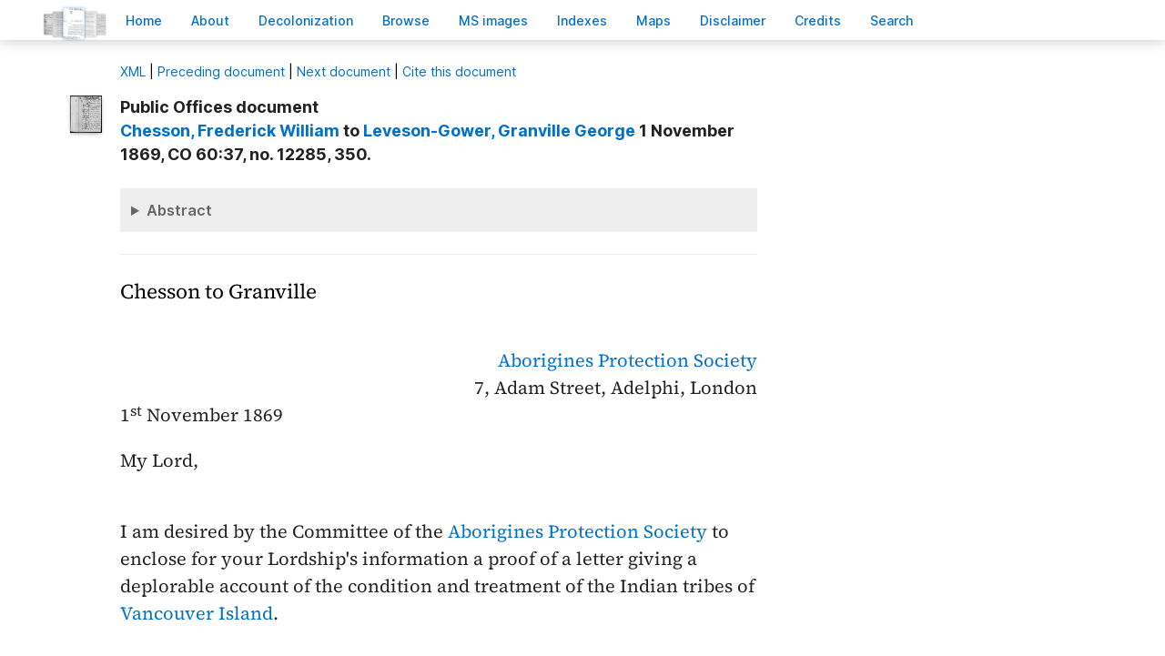

--- FILE ---
content_type: text/html; charset=UTF-8
request_url: https://bcgenesis.uvic.ca/B695MI16.html
body_size: 33928
content:
<!DOCTYPE html><html xmlns="http://www.w3.org/1999/xhtml" xml:lang="en" lang="en" id="B695MI16">
   <head vocab="http://purl.org/dc/terms/">
      <meta charset="UTF-8"/>
      <meta name="viewport" content="width=device-width, initial-scale=1.0"/>
      <title>Chesson, Frederick William to Leveson-Gower, Granville George 1 November 1869, CO 60:37, no. 12285, 350.</title>
      <link rel="stylesheet" href="css/ol.css" type="text/css"/><script src="js/persist.js"></script><script src="js/enhance.js"></script><script src="js/utilities.js"></script><script src="js/ol.js"></script><link rel="stylesheet" href="css/site.css" type="text/css"/>
      <link rel="apple-touch-icon" sizes="180x180" href="apple-touch-icon.png"/>
      <link rel="icon" type="image/png" sizes="32x32" href="favicon-32x32.png"/>
      <link rel="icon" type="image/png" sizes="16x16" href="favicon-16x16.png"/>
      <link rel="manifest" href="site.webmanifest"/>
      <link rel="mask-icon" href="safari-pinned-tab.svg" color="#5bbad5"/>
      <meta name="msapplication-TileColor" content="#da532c"/>
      <meta name="theme-color" content="#ffffff"/>
      <!--Metadata elements for use in staticSearch facets.-->
      <meta name="Date range" class="staticSearch_date" content="1869-11-01"/>
      <meta name="Sender" class="staticSearch_desc" content="Chesson, Frederick William"/>
      <meta name="Receiver" class="staticSearch_desc" content="Leveson-Gower, Granville George"/>
      <meta name="Archive record" class="staticSearch_desc" content="CO 60:37" data-ssfiltersortkey="COAA_0060_0037"/>
      <meta name="Document type" class="staticSearch_desc" content="Public Offices document"/>
      <meta name="docSortKey" class="staticSearch_docSortKey" content="z_1869-11-01"/>
      <meta name="docImage" class="staticSearch_docImage" content="images/page.png"/>
      <meta name="Mentions indigenous individuals" class="staticSearch_bool" content="false"/>
      <meta name="Mentions indigenous groups" class="staticSearch_bool" content="true"/>
      <!--Dublin Core metadata elements.-->
      <meta name="dcterms.title" content=" "/>
      <meta name="dcterms.date" content="1869-11-01"/>
      <meta name="dcterms.description" content="Public Offices document"/>
      <meta name="dcterms.source" content=""/>
      <meta name="dcterms.subject" content="Chesson, Frederick William"/>
      
      <meta name="People mentioned" class="staticSearch_feat" content="Chesson, Frederick William"/>
      
      <meta name="dcterms.subject" content="Green, Sebright"/>
      
      <meta name="People mentioned" class="staticSearch_feat" content="Green, Sebright"/>
      
      <meta name="dcterms.subject" content="Leveson-Gower, Granville George"/>
      
      <meta name="People mentioned" class="staticSearch_feat" content="Leveson-Gower, Granville George"/>
      
      <meta name="dcterms.subject" content="Musgrave, Sir Anthony"/>
      
      <meta name="People mentioned" class="staticSearch_feat" content="Musgrave, Sir Anthony"/>
      
      <meta name="dcterms.subject" content="Robinson, William"/>
      
      <meta name="People mentioned" class="staticSearch_feat" content="Robinson, William"/>
      
      <meta name="dcterms.subject" content="Sandford, Francis Richard John"/>
      
      <meta name="People mentioned" class="staticSearch_feat" content="Sandford, Francis Richard John"/>
      
      <meta name="dcterms.subject" content="Sproat, Gilbert Malcolm"/>
      
      <meta name="People mentioned" class="staticSearch_feat" content="Sproat, Gilbert Malcolm"/>
      
      <meta name="dcterms.coverage.placeName" content="British Columbia"/>
      
      <meta name="Places mentioned" class="staticSearch_feat" content="British Columbia"/>
      
      <meta name="dcterms.coverage.placeName" content="Cowichan Region"/>
      
      <meta name="Places mentioned" class="staticSearch_feat" content="Cowichan Region"/>
      
      <meta name="dcterms.coverage.placeName" content="Fraser River"/>
      
      <meta name="Places mentioned" class="staticSearch_feat" content="Fraser River"/>
      
      <meta name="dcterms.coverage.placeName" content="Vancouver Island"/>
      
      <meta name="Places mentioned" class="staticSearch_feat" content="Vancouver Island"/>
      
      <meta name="dcterms.coverage.placeName" content="Victoria"/>
      
      <meta name="Places mentioned" class="staticSearch_feat" content="Victoria"/>
      
      <meta name="dcterms.conformsTo" content="XHTML 5"/>
      <meta name="dcterms.type" content="InteractiveResource"/>
      <meta name="dcterms.type" content="Text"/>
      <meta name="dcterms.format" content="text/html"/>
      <meta name="dcterms.identifier" content="B695MI16"/>
      <meta name="dcterms.publisher" content="University of Victoria, B.C., Canada"/>
      <meta name="dcterms.contributor.sponsors" content="University of Victoria Humanities Computing and Media Centre; University of Victoria Libraries; Ike Barber B.C. History Digitization Project"/>
      <meta name="dcterms.isPartOf" content="The colonial despatches of Vancouver Island and British Columbia 1846-1871"/>
      <meta name="dcterms.creator" content=""/>
      <meta name="dcterms.contributor.editor" content="Hendrickson, James"/>
      <meta name="dcterms.contributor.editor" content="Lutz, John"/>
      <meta name="dcterms.contributor.encoder" content="Shortreed, Kim"/>
      <meta name="dcterms.contributor.encoder" content="Lyall, Gord"/>
      <meta name="dcterms.contributor.encoder" content="Holmes, Martin"/>
   </head>
   <body class="internal">
      <div id="container">
         <div id="siteHeader">
            <h1 title="The official BC seal">Colonial   Despatches</h1>
            <h2>The colonial despatches of Vancouver Island and British Columbia 1846-1871</h2>
         </div>
         <nav>
            <ul id="siteMenu">
               <li class="firstItem"><a href="index.html" accesskey="h"><span class="accKey">H</span>ome</a></li>
               <li><a href="about.html" title="About this project" accesskey="a"><span class="accKey">A</span>bout</a></li>
               <li><a href="decolonizing.html" title="Decolonizing the Despatches" accesskey="z">Decoloni<span class="accKey">z</span>ation</a></li>
               <li><a href="docsByDate.html" title="Browse documents by date" accesskey="b"><span class="accKey">B</span>rowse</a></li>
               <li><a href="ms_images.html" title="Manuscript images" accesskey="m"><span class="accKey">M</span>S images</a></li>
               <li><a href="indexes.html" title="Indexes of people, places and vessels mentioned in the documents" accesskey="x">Inde<span class="accKey">x</span>es</a></li>
               <li><a href="mapGallery.html" accesskey="p">Ma<span class="accKey">p</span>s</a></li>
               <li><a href="disclaimer.html" accesskey="d"><span class="accKey">D</span>isclaimer</a></li>
               <li><a href="credits.html" accesskey="c"><span class="accKey">C</span>redits</a></li>
               <li><a href="search.html" title="Search the document collection" accesskey="s"><span class="accKey">S</span>earch</a></li>
            </ul>
         </nav>
         <div class="correspondence_doc">
            <div class="navPointers"><a href="xml/original/B695MI16.xml" title="XML"><span class="accKey">X</span>ML</a> | <a href="B69220.html">Preceding document</a> | <a href="B69221.html">Next document</a> | <a href="#citation">Cite this document</a></div>
            <div class="metadata">
               <div class="pageImageLink" id="co_60_37_00351r.jpg"><a href="imageBrowser.html?img=co_60_37_00351r.jpg"><img alt="Manuscript image" title="Manuscript image" style="width: 60px" src="https://hcmc.uvic.ca/~coldesp/jpg_scans/jpg_thumbnail/co_60_37/co_60_37_00351r.jpg"/></a></div>
               <h2>Public Offices document<br/><span class="title_"><a class="persName" href="chesson_fw.html" data-targid="chesson_fw"><strong>Chesson</strong>, Frederick William</a> to <a class="persName" href="leveson_g.html" data-targid="leveson_g"><strong>Leveson-Gower</strong>, Granville George</a> 1 November 1869, CO 60:37, no. 12285, 350.</span></h2>
               <details class="abstract">
                  <summary>Abstract</summary>
                  <div class="para"><a class="persName" href="chesson_fw.html" data-targid="chesson_fw"><strong>Chesson</strong>, Frederick William</a> to <a class="persName" href="leveson_g.html" data-targid="leveson_g"><strong>Leveson-Gower</strong>, Granville George</a> 1 November 1869, CO 60:37, no. 12285, 350.</div>
                  
                  <div class="para">Public Offices document. 
                     Minutes (1), Enclosures (transcribed) (1), Enclosures (untranscribed) (1), Other documents
                     (2).</div>
                  </details>
            </div>
            
            <h5 class="head">
               Chesson to Granville
               </h5>
            
            <div class="opener">
               
               <div class="address"><span class="addrLine">
                     <a class="orgName" href="aborigines_society.html" data-targid="aborigines_society">Aborigines Protection Society</a>
                     </span><br/>
                  <span class="addrLine">
                     7, Adam Street, Adelphi, London
                     </span><br/>
                  </div>
               <span class="date" title="1869-11-01">1<span class="footnote">st</span> November 1869</span>
               
               <div class="salute">My Lord,</div>
               </div>
            
            <div class="para">
               I am desired by the Committee of the <a class="orgName" href="aborigines_society.html" data-targid="aborigines_society">Aborigines Protection
                  Society</a> to enclose for your Lordship's information a proof of a
               letter giving a deplorable account of the condition and
               treatment of the Indian tribes of <a class="placeName" href="vancouver_island.html" data-targid="vancouver_island">Vancouver Island</a>.
               
               </div>
            
            <div class="para">
               It is not in the powers of the Society to carry out the
               suggestions of the writer that they should establish an agency
               in the island, neither does the Society desire in any way<span class="pageImageLink" id="co_60_37_00351v.jpg"><a href="imageBrowser.html?img=co_60_37_00351v.jpg"><img alt="Manuscript image" title="Manuscript image" style="width: 60px;" src="https://hcmc.uvic.ca/~coldesp/jpg_scans/jpg_thumbnail/co_60_37/co_60_37_00351v.jpg"/></a></span> to
               encroach on the functions of the colonial government. But we
               could respectfully submit to your Lordship that the facts
               disclosed in <a class="persName" href="green_s.html" data-targid="green_s">M<span class="footnote">r</span> Sebright Green</a>'s letter tend to show that
               humanity and good faith have not been observed towards the
               Indians and that your generous interference is called for.
               </div>
            
            <div class="closer">
               I have the honor to remain<br/>
               My Lord,<br/>
               Your Lordship's obedient Servant<br/>
               <a class="persName" href="chesson_fw.html" data-targid="chesson_fw">F.W. Chesson</a>, Secretary
               <br/>
               </div>
            
            
            
            <div data-type="minutes">
               <h5>Minutes by CO staff</h5>
               
               <div data-type="minute_entry"><span class="pageImageLink" id="co_60_37_00352r.jpg"><a href="imageBrowser.html?img=co_60_37_00352r.jpg"><img alt="Manuscript image" title="Manuscript image" style="width: 60px;" src="https://hcmc.uvic.ca/~coldesp/jpg_scans/jpg_thumbnail/co_60_37/co_60_37_00352r.jpg"/></a></span>
                  
                  <div class="para"><span style="text-decoration: underline;"><a class="persName" href="sandford.html" data-targid="sandford">Sir F. Sandford</a></span><br/>
                     Send a copy for report to <a class="persName" href="musgrave_a.html" data-targid="musgrave_a">M<span class="footnote">r</span> Musgrave</a> &amp; so inform the Society
                     asking for a spare copy of the Enclosure.
                     </div>
                  
                  <div class="closer">
                     <div class="signed"><a class="persName" href="robinson_w.html" data-targid="robinson_w">WR</a>
                        <span class="date" title="1869-11-05">
                           Nov 5
                           </span>
                        </div>
                     
                     <div class="signed"><a class="persName" href="sandford.html" data-targid="sandford">FRS</a>
                        <span class="date" title="1869-11-05">
                           5/11
                           </span>
                        </div>
                     
                     <div class="signed"><a class="persName" href="leveson_g.html" data-targid="leveson_g">G</a>
                        <span class="date" title="1869-11-09">
                           9/11
                           </span>
                        </div>
                     </div>
                  
                  </div>
               </div>
            
            <div data-type="enclosure_list">
               <h5>Documents enclosed with the main document (not transcribed)</h5>
               
               <div data-type="enclosure_entry"><span class="pageImageLink" id="co_60_37_00355r.jpg"><a href="imageBrowser.html?img=co_60_37_00355r.jpg"><img alt="Manuscript image" title="Manuscript image" style="width: 60px;" src="https://hcmc.uvic.ca/~coldesp/jpg_scans/jpg_thumbnail/co_60_37/co_60_37_00355r.jpg"/></a></span>
                  
                  <div class="para">
                     Printed article concerning the miserable condition of the Indians
                     on <a class="placeName" href="vancouver_island.html" data-targid="vancouver_island">Vancouver Island</a>, including a letter from W.S. <a class="persName" href="green_s.html" data-targid="green_s">Sebright Green</a>
                     of <a class="placeName" href="victoria.html" data-targid="victoria">Victoria</a>, <span class="date" title="1869-06-24">24 June 1869</span>. Transcribed below.
                     
                     </div>
                  </div>
               </div>
            
            <div data-type="other_files">
               <h5>Other documents included in the file</h5>
               
               <div data-type="other_entry"><span class="pageImageLink" id="co_60_37_00353r.jpg"><a href="imageBrowser.html?img=co_60_37_00353r.jpg"><img alt="Manuscript image" title="Manuscript image" style="width: 60px;" src="https://hcmc.uvic.ca/~coldesp/jpg_scans/jpg_thumbnail/co_60_37/co_60_37_00353r.jpg"/></a></span>
                  
                  <div class="para">
                     <a class="persName" href="sandford.html" data-targid="sandford">Sandford</a> to <a class="persName" href="chesson_fw.html" data-targid="chesson_fw">Chesson</a>, <span class="date" title="1869-11-15">15
                        November 1869</span>, advising a copy of his letter had been sent to
                     <a class="persName" href="musgrave_a.html" data-targid="musgrave_a">Musgrave</a> for comment, and requesting another copy of the
                     printed enclosure.
                     </div>
                  </div>
               
               <div data-type="other_entry"><span class="pageImageLink" id="co_60_37_00354r.jpg"><a href="imageBrowser.html?img=co_60_37_00354r.jpg"><img alt="Manuscript image" title="Manuscript image" style="width: 60px;" src="https://hcmc.uvic.ca/~coldesp/jpg_scans/jpg_thumbnail/co_60_37/co_60_37_00354r.jpg"/></a></span>
                  
                  <div class="para">
                     Draft reply, <a class="persName" href="leveson_g.html" data-targid="leveson_g">Granville</a> to <a class="persName" href="musgrave_a.html" data-targid="musgrave_a">Musgrave</a>, No. 104, <span class="date" title="1869-11-15">15 November 1869</span>.
                     </div>
                  </div>
               </div>
            
            <div data-type="enclosures_transcribed">
               <h5>Documents enclosed with the main document (transcribed)</h5>
               <div data-type="enclosure_transcribed"><span class="pageImageLink"><a href="imageBrowser.html?img=co_60_37_00355r.jpg"><img alt="Manuscript image" title="Manuscript image" style="width: 60px;" src="https://hcmc.uvic.ca/~coldesp/jpg_scans/jpg_thumbnail/co_60_37/co_60_37_00355r.jpg"/></a></span>
                  
                  <div class="opener">
                     <div style="text-align: center;">THE INDIANS OF <a class="placeName" href="vancouver_island.html" data-targid="vancouver_island">VANCOUVER ISLAND</a></div><br/><br/>
                     
                     THE miserable condition of the Indians in <a class="placeName" href="vancouver_island.html" data-targid="vancouver_island">Vancouver Island</a> has long been notorious; but we think that few of our readers will be prepared for
                     the deplorable state of things brought to light in the following letter from a gentleman
                     resident in the island: —<br/><br/>
                     
                     
                     <div style="text-align: center;">“<a class="placeName" href="victoria.html" data-targid="victoria">Victoria, Vancouver Island, British Columbia</a>.</div>
                     
                     <div style="text-align: right;"><span class="date" title="1869-06-24">24th June 1869</span></div>
                  </div>
                  
                  <div class="para">“In the absence of any definite information respecting the <a class="orgName" href="aborigines_society.html" data-targid="aborigines_society">Aborigines’ Protection Society</a>, of which I am informed you are the Secretary, I write to ask you whether your <a class="orgName" href="aborigines_society.html" data-targid="aborigines_society">Society</a> can be induced to take up the cause of the Indians in this colony, who stand deplorably
                     in need of assistance. As you are probably aware, this colony was little more than
                     a series of Hudson-Bay fur trading forts, until <span class="date" title="1858">1858</span>, when the discoveries of gold upon <a class="placeName" href="fraser_river.html" data-targid="fraser_river">Fraser River</a> brought it into more prominence as a gold country. I need not enter into the history
                     of the colony further than to remind you that the two adjacent colonies of <a class="placeName" href="vancouver_island.html" data-targid="vancouver_island">Vancouver Island</a> and the mainland of <a class="placeName" href="british_columbia.html" data-targid="british_columbia">British Columbia</a> are, since <span class="date" title="1867">1867</span>, united into the one colony of <a class="placeName" href="british_columbia.html" data-targid="british_columbia">British Columbia</a>, with a Governor and Legislative Council, of whom two-thirds are nominated by the
                     Governor.</div>
                  
                  <div class="para">“I have myself been here over seven years, and having originally settled in one of
                     the country districts (<a class="placeName" href="cowichan_region.html" data-targid="cowichan_region">Cowichan</a>), in the very heart of Indian tribes, and after some months’ experience there, having
                     been forced to throw up my land rather than expose my wife to what I considered danger
                     from the proximity of Indians, burning under an acute sense of unfair treatment on
                     the part of the Colonial Government, and having, since my return to this city, for
                     upwards of five years practised my profession of attorney in the Supreme and other
                     Courts of the colony, I have had ample opportunities of observing the way in which
                     Indians are treated. We have, I regret to say, no Indian policy whatever: there are
                     no Indian agents, and the only friends that the Indians have in the colony are the
                     Missionaries, who are, however, almost powerless for want of government assistance.
                     Each Governor has, in turn, treated the Indians differently; one making them amenable
                     to the English laws, another suffering them to shoot and kill one another within rifle-shot
                     of the city, without interference. In <span class="date" title="1862">1862</span>, after a considerable influx of white population, <a class="placeName" href="cowichan_region.html" data-targid="cowichan_region">the district of Cowichan</a> was thrown open for settlement, and the Indians were promised remuneration in money,
                     or blankets for the land which was taken from them, a reserve was set apart for them,
                     and every sort of assistance and protection was promised them. They have <span style="font-style: italic;">never</span> been paid for their land, their reserve has <span style="font-style: italic;">not</span> been kept intact, and they have <span style="font-style: italic;">no sort</span> of protection extended to them: on the contrary, the law prohibiting the sale of
                     liquor to Indians is set at defiance by infamous white men, who take care that it
                     is worth while for the police to fail to see their misdeeds, and the Indians are supplied
                     with a compound of coal oil, nicotine and fusil oil, which leads them to the commission
                     of all sorts of crimes, and is rapidly killing them off. I do <span style="font-style: italic;">not</span> say that the Government takes no steps to enforce the law, but I <span style="font-style: italic;">do</span> say that I could point to at least a dozen men known to be engaged in this nefarious
                     traffic, and making their living thereby. The wives and daughters of two of the tribes
                     who have their location nearest to the city are positively solde for the purposes
                     of prostitution, which is carried on to a frightful extent. Last summer the city was
                     visited by the scourge of small-pox, which carried off hundreds of Indians. Out of
                     one hundred and three cases which happened to come within<span class="pageImageLink" id="co_60_37_00356r.jpg"><a href="imageBrowser.html?img=co_60_37_00356r.jpg"><img alt="Manuscript image" title="Manuscript image" style="width: 60px;" src="https://hcmc.uvic.ca/~coldesp/jpg_scans/jpg_thumbnail/co_60_37/co_60_37_00356r.jpg"/></a></span>my personal knowledge, but three recovered. The provisions made by the authorities
                     for the protection of the Indians during the prevalence of this frightful scourge
                     were infamously bad. After numbers of deaths had occurred, the sum of ten dollars
                     was expended in the erection of a tent, open at the sides, to which the poor creatures
                     were taken from the town in carts, and left to die or recover as chance, and the negligence
                     of a deserter from the American army, hired as their attendant, would have it. Hundreds
                     of bodies were left on the rocks outside the harbour unburied, and you can imagine
                     how disease was fostered by such a course of proceeding. Again, as regards the trial
                     of Indians accused of crime, their defence is a mere matter of chance: if they happen
                     to have money, they in most cases retain counsel; if not, sometimes the Court assigns
                     them counsel, but then it is only after the prisoner is arraigned and has pleaded,
                     and counsel knows nothing of the man, and has no opportunity of learning anything
                     about the case. The Missionaries have but little assistance from the Government. In
                     fact, to judge from the policy adopted of letting Indian affairs take their chance,
                     it would seem that our Government was following the example of America, and trying
                     to exterminate the Indian race. If your Society would establish an office here, or
                     appoint an agent to whom Indians might apply at all times for assistance, it would
                     make a great difference.</div> 
                  
                  <div class="para">It would of course be the business of such an agent to investigate all indian grievances,
                     and to render assistance in case of need, as well for the purpose of protecting Indians
                     from acts of aggression, as for putting the law in force for the punishment of evil-doers.
                     It might also be possible for an agent, having the support and encouragement of your
                     Society, to form a local Society here, which would assist the education and training
                     of the Indians. I shall be much obliged if you will bring the matter before your Board,
                     and let me know what further steps I can take to bring the Colony within the scope
                     of the operations of the Society.<br/>
                     
                     <div style="text-align: right;">I am, yours obediently,<br/>
                        <a class="persName" href="green_s.html" data-targid="green_s">W.S. SEBRIGHT GREEN</a></div>
                  </div><br/>
                  
                  
                  <div class="para"><br/><a class="persName" href="chesson_fw.html" data-targid="chesson_fw">F.W. CHESSON</a>,
                     Secretary of the <a class="orgName" href="aborigines_society.html" data-targid="aborigines_society">Aborigines’ Protection Society</a>.</div><br/>
                  
                  
                  <div class="para">Additional light is thrown upon the present condition of the Indians of <a class="placeName" href="vancouver_island.html" data-targid="vancouver_island">Vancouver Island</a> by the following extracts from <q>Scenes and Studies of Savage Life,</q> by <a class="persName" href="sproat_gm.html" data-targid="sproat_gm">Gilbert Malcolm Sproat</a>, (Smith, Elder and Co., 1868,) which have been forwarded to us by a valued correspondent:
                     —</div> 
                  
                  
                  <div class="para">"No institution is more specifically defined among the Ahts than that of slavery.
                     It has probably existed in these tribes for a long time, as many of the slaves have
                     a characteristic mean appearance, and the word <q>slave</q> is used commonly as a term of reproach. — p. 89.</div> 
                  
                  <div class="para"><q>The slave is at the absolute disposal of his master in all things.</q> “A master sometimes directs a slave, on pain of death, to kill an enemy, and the
                     slave dares not again appear in the presence of his master without the head of the
                     person. The case in this instance is one in which — native evidence being excluded
                     by the working of the British criminal law as administered in <a class="placeName" href="vancouver_island.html" data-targid="vancouver_island">Vancouver Island</a> — the slave would be put to death, while the chief, who cares nothing for a slave’s
                     life, would probably go free, and boast of his successful crime. — p. 91.</div>
                  
                  <div class="para"><q>Men formerly were preferred to women, but since <a class="placeName" href="vancouver_island.html" data-targid="vancouver_island">the island</a> has been colonized, women have brought higher prices, owing to the encouragement
                        given to prostitution among a young unmarried colonial population. A young woman,
                        worth, say, thirty blankets on the west coast towards the north end of <a class="placeName" href="vancouver_island.html" data-targid="vancouver_island">the island</a>, will, at <a class="placeName" href="victoria.html" data-targid="victoria">Victoria</a>, be worth fifty or sixty blankets, or about thirty pounds. I know of several instances
                        of slavedealing between the west coast and <a class="placeName" href="victoria.html" data-targid="victoria">Victoria</a> within the last two years. The coast of <a class="placeName" href="british_columbia.html" data-targid="british_columbia">British columbia</a> and the islands towards the north are however, the chief sources of this odious and
                        shameful traffic with <a class="placeName" href="victoria.html" data-targid="victoria">Victoria</a>.</q>— p. 92.</div>
               </div>
            </div>
            
            
            
            <div id="backMatter">
               <details class="entities" data-type="person" open="">
                  <summary>People in this document</summary>
                  <p id="chesson_fw_placeholder"><a class="persName" data-targid="chesson_fw" href="chesson_fw.html"><strong>Chesson</strong>, Frederick William</a></p>
                  <p id="green_s_placeholder"><a class="persName" data-targid="green_s" href="green_s.html"><strong>Green</strong>, Sebright</a></p>
                  <p id="leveson_g_placeholder"><a class="persName" data-targid="leveson_g" href="leveson_g.html"><strong>Leveson-Gower</strong>, Granville George</a></p>
                  <p id="musgrave_a_placeholder"><a class="persName" data-targid="musgrave_a" href="musgrave_a.html"><strong>Musgrave</strong>,  Anthony</a></p>
                  <p id="robinson_w_placeholder"><a class="persName" data-targid="robinson_w" href="robinson_w.html"><strong>Robinson</strong>, William</a></p>
                  <p id="sandford_placeholder"><a class="persName" data-targid="sandford" href="sandford.html"><strong>Sandford</strong>, Francis Richard John</a></p>
                  <p id="sproat_gm_placeholder"><a class="persName" data-targid="sproat_gm" href="sproat_gm.html"><strong>Sproat</strong>, Gilbert Malcolm</a></p>
               </details>
               <details class="entities" data-type="org" open="">
                  <summary>Organizations in this document</summary>
                  <p id="aborigines_society_placeholder"><a class="orgName" data-targid="aborigines_society" href="aborigines_society.html">Aborigines Protection Society</a></p>
               </details>
               <details class="entities" data-type="place" open="">
                  <summary>Places in this document</summary>
                  <p id="british_columbia_placeholder"><a href="british_columbia.html" data-targid="british_columbia" class="placeName">British Columbia</a></p>
                  <p id="cowichan_region_placeholder"><a href="cowichan_region.html" data-targid="cowichan_region" class="placeName">Cowichan Region</a></p>
                  <p id="fraser_river_placeholder"><a href="fraser_river.html" data-targid="fraser_river" class="placeName">Fraser River</a></p>
                  <p id="vancouver_island_placeholder"><a href="vancouver_island.html" data-targid="vancouver_island" class="placeName">Vancouver Island</a></p>
                  <p id="victoria_placeholder"><a href="victoria.html" data-targid="victoria" class="placeName">Victoria</a></p>
               </details>
            </div>
            <footer>
               <div id="siteCredits"><a href="https://hcmc.uvic.ca">Humanities Computing and Media Centre</a> and <a href="https://www.uvic.ca/library/">UVic Libraries</a>, <a href="https://www.uvic.ca">University of Victoria</a></div>
               <div id="citation"><a class="persName" href="chesson_fw.html" data-targid="chesson_fw"><strong>Chesson</strong>, Frederick William</a> to <a class="persName" href="leveson_g.html" data-targid="leveson_g"><strong>Leveson-Gower</strong>, Granville George</a> 1 November 1869, CO 60:37, no. 12285, 350.<span class="title_m">The Colonial Despatches of Vancouver Island and British Columbia 1846-1871</span>, Edition 2.6, ed. James Hendrickson and the Colonial Despatches project. Victoria,
                  B.C.: University of Victoria. <a href="B695MI16.html">https://bcgenesis.uvic.ca/B695MI16.html</a>.
                  </div>
               <div id="endingsLogo"><a href="https://endings.uvic.ca/compliance.html"><img src="images/endings_logo_badge_dark.png" width="74" height="103" alt="This site is compliant with the Project Endings Principles."/></a></div>
               <div id="svnInfo">Last modified: 2025-11-12 14:08:47 -0800 (Wed, 12 Nov 2025) (SVN revision: 5674)</div>
            </footer>
            <div id="notePopup" style="display: none;">
               <div class="popupCloser" onclick="this.parentNode.style.display = 'none';">x</div>
               <div id="noteContent"></div>
            </div>
            <div id="infoPopup" style="display: none;">
               <div class="popupCloser" onclick="this.parentNode.style.display = 'none';">x</div>
               <div id="infoContent"></div>
            </div>
         </div>
      </div>
   </body>
</html>